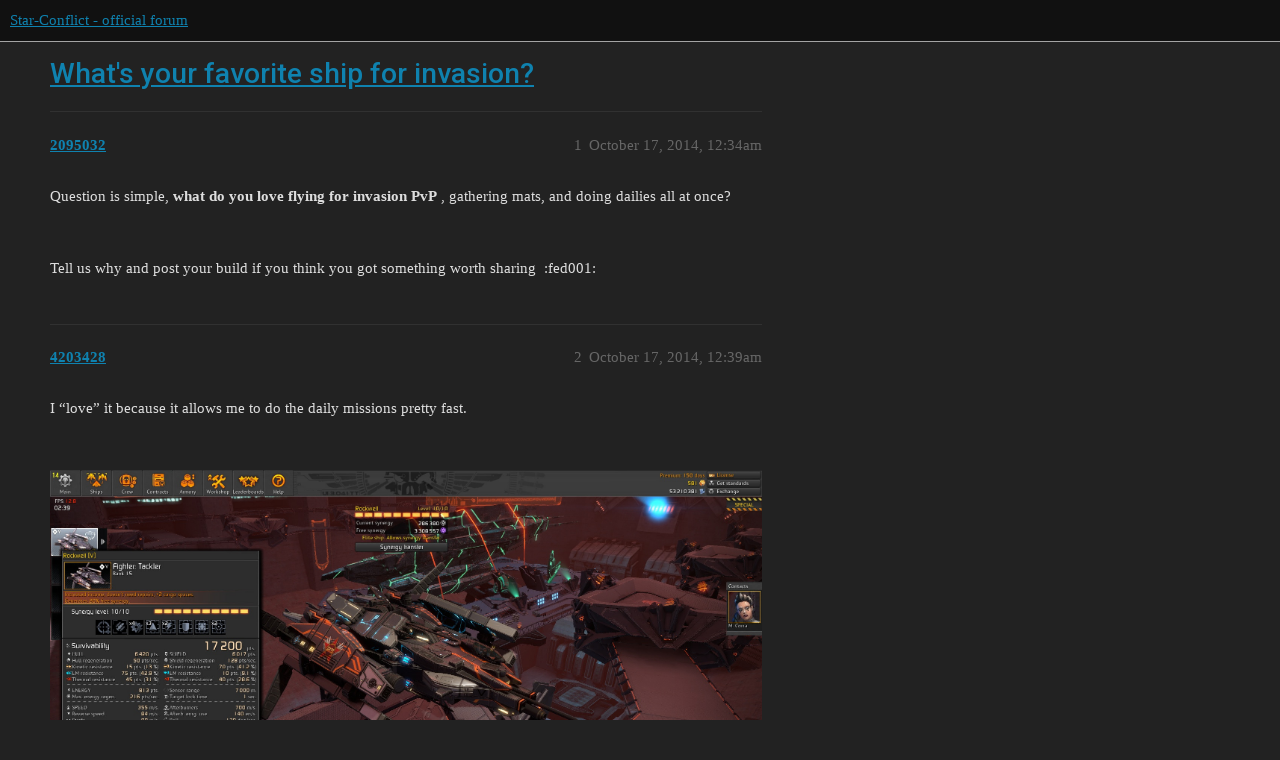

--- FILE ---
content_type: text/html; charset=utf-8
request_url: https://forum.star-conflict.com/t/whats-your-favorite-ship-for-invasion/8224
body_size: 6111
content:
<!DOCTYPE html>
<html lang="en">
  <head>
    <meta charset="utf-8">
    <title>What&#39;s your favorite ship for invasion? - Star-Conflict - official forum</title>
    <meta name="description" content="Question is simple, what do you love flying for invasion PvP , gathering mats, and doing dailies all at once? 
  
Tell us why and post your build if you think you got something worth sharing  :fed001:">
    <meta name="generator" content="Discourse 3.1.5 - https://github.com/discourse/discourse version 3.1.5">
<link rel="icon" type="image/png" href="https://i-com-starconflict.cdn.gaijin.net/optimized/2X/5/5b773aa1d515d754a09a6cf0c7a8f9e0e49a653e_2_32x32.png">
<link rel="apple-touch-icon" type="image/png" href="https://i-com-starconflict.cdn.gaijin.net/optimized/2X/8/8567180bfb8438e5d3c25122e626d910f88786b2_2_180x180.png">
<meta name="theme-color" media="(prefers-color-scheme: light)" content="#111111">
<meta name="theme-color" media="(prefers-color-scheme: dark)" content="#111111">

<meta name="viewport" content="width=device-width, initial-scale=1.0, minimum-scale=1.0, user-scalable=yes, viewport-fit=cover">
<link rel="canonical" href="https://forum.star-conflict.com/t/whats-your-favorite-ship-for-invasion/8224" />

<link rel="search" type="application/opensearchdescription+xml" href="https://forum.star-conflict.com/opensearch.xml" title="Star-Conflict - official forum Search">

    <link href="/stylesheets/color_definitions_dark_1_2_c64a9b888916610f9a52fb2f19a0b7dbb66cdf56.css?__ws=forum.star-conflict.com" media="all" rel="stylesheet" class="light-scheme"/><link href="/stylesheets/color_definitions_dark_1_2_c64a9b888916610f9a52fb2f19a0b7dbb66cdf56.css?__ws=forum.star-conflict.com" media="(prefers-color-scheme: dark)" rel="stylesheet" class="dark-scheme"/>

  <link href="/stylesheets/desktop_46f75bce629cebfb8a82956a25cd9d5bd818f50a.css?__ws=forum.star-conflict.com" media="all" rel="stylesheet" data-target="desktop"  />



  <link href="/stylesheets/discourse-details_46f75bce629cebfb8a82956a25cd9d5bd818f50a.css?__ws=forum.star-conflict.com" media="all" rel="stylesheet" data-target="discourse-details"  />
  <link href="/stylesheets/discourse-lazy-videos_46f75bce629cebfb8a82956a25cd9d5bd818f50a.css?__ws=forum.star-conflict.com" media="all" rel="stylesheet" data-target="discourse-lazy-videos"  />
  <link href="/stylesheets/discourse-local-dates_46f75bce629cebfb8a82956a25cd9d5bd818f50a.css?__ws=forum.star-conflict.com" media="all" rel="stylesheet" data-target="discourse-local-dates"  />
  <link href="/stylesheets/discourse-narrative-bot_46f75bce629cebfb8a82956a25cd9d5bd818f50a.css?__ws=forum.star-conflict.com" media="all" rel="stylesheet" data-target="discourse-narrative-bot"  />
  <link href="/stylesheets/discourse-nationalflags_46f75bce629cebfb8a82956a25cd9d5bd818f50a.css?__ws=forum.star-conflict.com" media="all" rel="stylesheet" data-target="discourse-nationalflags"  />
  <link href="/stylesheets/discourse-presence_46f75bce629cebfb8a82956a25cd9d5bd818f50a.css?__ws=forum.star-conflict.com" media="all" rel="stylesheet" data-target="discourse-presence"  />
  <link href="/stylesheets/discourse-solved_46f75bce629cebfb8a82956a25cd9d5bd818f50a.css?__ws=forum.star-conflict.com" media="all" rel="stylesheet" data-target="discourse-solved"  />
  <link href="/stylesheets/external-formatting-toolbar_46f75bce629cebfb8a82956a25cd9d5bd818f50a.css?__ws=forum.star-conflict.com" media="all" rel="stylesheet" data-target="external-formatting-toolbar"  />
  <link href="/stylesheets/ng-custom-features_46f75bce629cebfb8a82956a25cd9d5bd818f50a.css?__ws=forum.star-conflict.com" media="all" rel="stylesheet" data-target="ng-custom-features"  />
  <link href="/stylesheets/ng-frontend_46f75bce629cebfb8a82956a25cd9d5bd818f50a.css?__ws=forum.star-conflict.com" media="all" rel="stylesheet" data-target="ng-frontend"  />
  <link href="/stylesheets/ng-important-messages_46f75bce629cebfb8a82956a25cd9d5bd818f50a.css?__ws=forum.star-conflict.com" media="all" rel="stylesheet" data-target="ng-important-messages"  />
  <link href="/stylesheets/ng-login_46f75bce629cebfb8a82956a25cd9d5bd818f50a.css?__ws=forum.star-conflict.com" media="all" rel="stylesheet" data-target="ng-login"  />
  <link href="/stylesheets/poll_46f75bce629cebfb8a82956a25cd9d5bd818f50a.css?__ws=forum.star-conflict.com" media="all" rel="stylesheet" data-target="poll"  />
  <link href="/stylesheets/poll_desktop_46f75bce629cebfb8a82956a25cd9d5bd818f50a.css?__ws=forum.star-conflict.com" media="all" rel="stylesheet" data-target="poll_desktop"  />

  <link href="/stylesheets/desktop_theme_2_2fe3f3180de7039ee758156e36cefb88cfc0f405.css?__ws=forum.star-conflict.com" media="all" rel="stylesheet" data-target="desktop_theme" data-theme-id="2" data-theme-name="sc theme"/>

    
    
        <link rel="alternate nofollow" type="application/rss+xml" title="RSS feed of &#39;What&#39;s your favorite ship for invasion?&#39;" href="https://forum.star-conflict.com/t/whats-your-favorite-ship-for-invasion/8224.rss" />
    <meta property="og:site_name" content="Star-Conflict - official forum" />
<meta property="og:type" content="website" />
<meta name="twitter:card" content="summary" />
<meta name="twitter:image" content="https://i-com-starconflict.cdn.gaijin.net/original/2X/0/083d5907f542cfc7f73622ae9a832ce6fc26eb28.png" />
<meta property="og:image" content="https://i-com-starconflict.cdn.gaijin.net/original/2X/0/083d5907f542cfc7f73622ae9a832ce6fc26eb28.png" />
<meta property="og:url" content="https://forum.star-conflict.com/t/whats-your-favorite-ship-for-invasion/8224" />
<meta name="twitter:url" content="https://forum.star-conflict.com/t/whats-your-favorite-ship-for-invasion/8224" />
<meta property="og:title" content="What&#39;s your favorite ship for invasion?" />
<meta name="twitter:title" content="What&#39;s your favorite ship for invasion?" />
<meta property="og:description" content="Question is simple, what do you love flying for invasion PvP , gathering mats, and doing dailies all at once?     Tell us why and post your build if you think you got something worth sharing  :fed001:" />
<meta name="twitter:description" content="Question is simple, what do you love flying for invasion PvP , gathering mats, and doing dailies all at once?     Tell us why and post your build if you think you got something worth sharing  :fed001:" />
<meta property="article:published_time" content="2014-10-17T00:34:41+00:00" />
<meta property="og:ignore_canonical" content="true" />


    
  </head>
  <body class="crawler ">
    
    <header>
  <a href="/">
    Star-Conflict - official forum
  </a>
</header>

    <div id="main-outlet" class="wrap" role="main">
        <div id="topic-title">
    <h1>
      <a href="/t/whats-your-favorite-ship-for-invasion/8224">What&#39;s your favorite ship for invasion?</a>
    </h1>


  </div>

  

    <div itemscope itemtype='http://schema.org/DiscussionForumPosting'>
      <meta itemprop='headline' content='What&#39;s your favorite ship for invasion?'>
        <meta itemprop='articleSection' content='Uncategorized'>
      <meta itemprop='keywords' content=''>
      <div itemprop='publisher' itemscope itemtype="http://schema.org/Organization">
        <meta itemprop='name' content='Star-Conflict - official forum'>
          <div itemprop='logo' itemscope itemtype="http://schema.org/ImageObject">
            <meta itemprop='url' content='https://i-com-starconflict.cdn.gaijin.net/original/2X/1/11a02352e5402bcb3b5c1e69d622da2c52fd7f73.png'>
          </div>
      </div>

          <div id='post_1'  class='topic-body crawler-post'>
            <div class='crawler-post-meta'>
              <span class="creator" itemprop="author" itemscope itemtype="http://schema.org/Person">
                <a itemprop="url" href='https://forum.star-conflict.com/u/2095032'><span itemprop='name'>2095032</span></a>
                
              </span>

              <link itemprop="mainEntityOfPage" href="https://forum.star-conflict.com/t/whats-your-favorite-ship-for-invasion/8224">


              <span class="crawler-post-infos">
                  <time itemprop='datePublished' datetime='2014-10-17T00:34:41Z' class='post-time'>
                    October 17, 2014, 12:34am
                  </time>
                  <meta itemprop='dateModified' content='2014-10-17T00:34:41Z'>
              <span itemprop='position'>1</span>
              </span>
            </div>
            <div class='post' itemprop='articleBody'>
              <p>Question is simple, <strong>what do you love flying for invasion PvP</strong> , gathering mats, and doing dailies all at once?</p>
<p> </p>
<p>Tell us why and post your build if you think you got something worth sharing  :fed001:</p>
            </div>

            <div itemprop="interactionStatistic" itemscope itemtype="http://schema.org/InteractionCounter">
              <meta itemprop="interactionType" content="http://schema.org/LikeAction"/>
              <meta itemprop="userInteractionCount" content="0" />
              <span class='post-likes'></span>
            </div>

            <div itemprop="interactionStatistic" itemscope itemtype="http://schema.org/InteractionCounter">
                <meta itemprop="interactionType" content="http://schema.org/CommentAction"/>
                <meta itemprop="userInteractionCount" content="0" />
              </div>

          </div>
          <div id='post_2' itemprop='comment' itemscope itemtype='http://schema.org/Comment' class='topic-body crawler-post'>
            <div class='crawler-post-meta'>
              <span class="creator" itemprop="author" itemscope itemtype="http://schema.org/Person">
                <a itemprop="url" href='https://forum.star-conflict.com/u/4203428'><span itemprop='name'>4203428</span></a>
                
              </span>

              <link itemprop="mainEntityOfPage" href="https://forum.star-conflict.com/t/whats-your-favorite-ship-for-invasion/8224">


              <span class="crawler-post-infos">
                  <time itemprop='datePublished' datetime='2014-10-17T00:39:30Z' class='post-time'>
                    October 17, 2014, 12:39am
                  </time>
                  <meta itemprop='dateModified' content='2014-10-17T00:39:30Z'>
              <span itemprop='position'>2</span>
              </span>
            </div>
            <div class='post' itemprop='text'>
              <p>I “love” it because it allows me to do the daily missions pretty fast.</p>
<p> </p>
<p><img src="http://i.imgur.com/ffBIbAB.jpg" alt="ffBIbAB.jpg"></p>
            </div>

            <div itemprop="interactionStatistic" itemscope itemtype="http://schema.org/InteractionCounter">
              <meta itemprop="interactionType" content="http://schema.org/LikeAction"/>
              <meta itemprop="userInteractionCount" content="0" />
              <span class='post-likes'></span>
            </div>

            <div itemprop="interactionStatistic" itemscope itemtype="http://schema.org/InteractionCounter">
                <meta itemprop="interactionType" content="http://schema.org/CommentAction"/>
                <meta itemprop="userInteractionCount" content="0" />
              </div>

          </div>
          <div id='post_3' itemprop='comment' itemscope itemtype='http://schema.org/Comment' class='topic-body crawler-post'>
            <div class='crawler-post-meta'>
              <span class="creator" itemprop="author" itemscope itemtype="http://schema.org/Person">
                <a itemprop="url" href='https://forum.star-conflict.com/u/9587603'><span itemprop='name'>9587603</span></a>
                
              </span>

              <link itemprop="mainEntityOfPage" href="https://forum.star-conflict.com/t/whats-your-favorite-ship-for-invasion/8224">


              <span class="crawler-post-infos">
                  <time itemprop='datePublished' datetime='2014-10-17T00:50:07Z' class='post-time'>
                    October 17, 2014, 12:50am
                  </time>
                  <meta itemprop='dateModified' content='2014-10-17T00:50:07Z'>
              <span itemprop='position'>3</span>
              </span>
            </div>
            <div class='post' itemprop='text'>
              <p>i dont have t5 tackler yet. would be nice to try it out    :fed001:</p>
            </div>

            <div itemprop="interactionStatistic" itemscope itemtype="http://schema.org/InteractionCounter">
              <meta itemprop="interactionType" content="http://schema.org/LikeAction"/>
              <meta itemprop="userInteractionCount" content="0" />
              <span class='post-likes'></span>
            </div>

            <div itemprop="interactionStatistic" itemscope itemtype="http://schema.org/InteractionCounter">
                <meta itemprop="interactionType" content="http://schema.org/CommentAction"/>
                <meta itemprop="userInteractionCount" content="0" />
              </div>

          </div>
          <div id='post_4' itemprop='comment' itemscope itemtype='http://schema.org/Comment' class='topic-body crawler-post'>
            <div class='crawler-post-meta'>
              <span class="creator" itemprop="author" itemscope itemtype="http://schema.org/Person">
                <a itemprop="url" href='https://forum.star-conflict.com/u/6864012'><span itemprop='name'>6864012</span></a>
                
              </span>

              <link itemprop="mainEntityOfPage" href="https://forum.star-conflict.com/t/whats-your-favorite-ship-for-invasion/8224">


              <span class="crawler-post-infos">
                  <time itemprop='datePublished' datetime='2014-10-17T06:15:29Z' class='post-time'>
                    October 17, 2014,  6:15am
                  </time>
                  <meta itemprop='dateModified' content='2014-10-17T06:15:29Z'>
              <span itemprop='position'>4</span>
              </span>
            </div>
            <div class='post' itemprop='text'>
              <p>I just use my PvP Jarl. Fast, warp capable, and good for solo PvP in case I need it. Epic long sensor range for detecting enemies and decent damage.</p>
<p> </p>
<p>In case you are in trouble, hit the cloak button and dissapear.</p>
            </div>

            <div itemprop="interactionStatistic" itemscope itemtype="http://schema.org/InteractionCounter">
              <meta itemprop="interactionType" content="http://schema.org/LikeAction"/>
              <meta itemprop="userInteractionCount" content="0" />
              <span class='post-likes'></span>
            </div>

            <div itemprop="interactionStatistic" itemscope itemtype="http://schema.org/InteractionCounter">
                <meta itemprop="interactionType" content="http://schema.org/CommentAction"/>
                <meta itemprop="userInteractionCount" content="0" />
              </div>

          </div>
          <div id='post_5' itemprop='comment' itemscope itemtype='http://schema.org/Comment' class='topic-body crawler-post'>
            <div class='crawler-post-meta'>
              <span class="creator" itemprop="author" itemscope itemtype="http://schema.org/Person">
                <a itemprop="url" href='https://forum.star-conflict.com/u/5207021'><span itemprop='name'>5207021</span></a>
                
              </span>

              <link itemprop="mainEntityOfPage" href="https://forum.star-conflict.com/t/whats-your-favorite-ship-for-invasion/8224">


              <span class="crawler-post-infos">
                  <time itemprop='datePublished' datetime='2014-10-17T06:30:37Z' class='post-time'>
                    October 17, 2014,  6:30am
                  </time>
                  <meta itemprop='dateModified' content='2014-10-17T06:30:37Z'>
              <span itemprop='position'>5</span>
              </span>
            </div>
            <div class='post' itemprop='text'>
              <p>I’d say the same, just with the Berserker.</p>
<p>Since i’m a Privateer, this warp-capable Covert Ops is a must have, less sensor range but insane damage.</p>
<p>Even guards in invasion, no prob.</p>
<p>The only troubles for my Berserker are pirates when i want to find rare stashes with my spatial scanner &amp; biomorphs, died 4 times yesterday on NPCs while searching rare loot xD 4 duplicators used.</p>
            </div>

            <div itemprop="interactionStatistic" itemscope itemtype="http://schema.org/InteractionCounter">
              <meta itemprop="interactionType" content="http://schema.org/LikeAction"/>
              <meta itemprop="userInteractionCount" content="0" />
              <span class='post-likes'></span>
            </div>

            <div itemprop="interactionStatistic" itemscope itemtype="http://schema.org/InteractionCounter">
                <meta itemprop="interactionType" content="http://schema.org/CommentAction"/>
                <meta itemprop="userInteractionCount" content="0" />
              </div>

          </div>
          <div id='post_6' itemprop='comment' itemscope itemtype='http://schema.org/Comment' class='topic-body crawler-post'>
            <div class='crawler-post-meta'>
              <span class="creator" itemprop="author" itemscope itemtype="http://schema.org/Person">
                <a itemprop="url" href='https://forum.star-conflict.com/u/8292596'><span itemprop='name'>8292596</span></a>
                
              </span>

              <link itemprop="mainEntityOfPage" href="https://forum.star-conflict.com/t/whats-your-favorite-ship-for-invasion/8224">


              <span class="crawler-post-infos">
                  <time itemprop='datePublished' datetime='2014-10-17T07:45:43Z' class='post-time'>
                    October 17, 2014,  7:45am
                  </time>
                  <meta itemprop='dateModified' content='2014-10-17T07:45:43Z'>
              <span itemprop='position'>6</span>
              </span>
            </div>
            <div class='post' itemprop='text'>
              <p>I love my golden eagle.</p>
<p>Fast, and powerful.</p>
<p> </p>
<p>“Oh, a tackler ! Camo + go near him + plasma web + plasma arc + orion = thank you for the loot.”</p>
<p>Repeat that thing for everything.</p>
<p> </p>
<p>There’s no need to tanks when you are fast and kill everything in 1 second.</p>
            </div>

            <div itemprop="interactionStatistic" itemscope itemtype="http://schema.org/InteractionCounter">
              <meta itemprop="interactionType" content="http://schema.org/LikeAction"/>
              <meta itemprop="userInteractionCount" content="0" />
              <span class='post-likes'></span>
            </div>

            <div itemprop="interactionStatistic" itemscope itemtype="http://schema.org/InteractionCounter">
                <meta itemprop="interactionType" content="http://schema.org/CommentAction"/>
                <meta itemprop="userInteractionCount" content="0" />
              </div>

          </div>
          <div id='post_7' itemprop='comment' itemscope itemtype='http://schema.org/Comment' class='topic-body crawler-post'>
            <div class='crawler-post-meta'>
              <span class="creator" itemprop="author" itemscope itemtype="http://schema.org/Person">
                <a itemprop="url" href='https://forum.star-conflict.com/u/5207021'><span itemprop='name'>5207021</span></a>
                
              </span>

              <link itemprop="mainEntityOfPage" href="https://forum.star-conflict.com/t/whats-your-favorite-ship-for-invasion/8224">


              <span class="crawler-post-infos">
                  <time itemprop='datePublished' datetime='2014-10-17T08:29:51Z' class='post-time'>
                    October 17, 2014,  8:29am
                  </time>
                  <meta itemprop='dateModified' content='2014-10-17T08:29:51Z'>
              <span itemprop='position'>7</span>
              </span>
            </div>
            <div class='post' itemprop='text'>
              <blockquote>
<p>There’s no need to tanks when you are fast and kill nubs and tacklers in 1 second.</p>
</blockquote>
<p>I fixed it for you</p>
            </div>

            <div itemprop="interactionStatistic" itemscope itemtype="http://schema.org/InteractionCounter">
              <meta itemprop="interactionType" content="http://schema.org/LikeAction"/>
              <meta itemprop="userInteractionCount" content="0" />
              <span class='post-likes'></span>
            </div>

            <div itemprop="interactionStatistic" itemscope itemtype="http://schema.org/InteractionCounter">
                <meta itemprop="interactionType" content="http://schema.org/CommentAction"/>
                <meta itemprop="userInteractionCount" content="0" />
              </div>

          </div>
          <div id='post_8' itemprop='comment' itemscope itemtype='http://schema.org/Comment' class='topic-body crawler-post'>
            <div class='crawler-post-meta'>
              <span class="creator" itemprop="author" itemscope itemtype="http://schema.org/Person">
                <a itemprop="url" href='https://forum.star-conflict.com/u/9587603'><span itemprop='name'>9587603</span></a>
                
              </span>

              <link itemprop="mainEntityOfPage" href="https://forum.star-conflict.com/t/whats-your-favorite-ship-for-invasion/8224">


              <span class="crawler-post-infos">
                  <time itemprop='datePublished' datetime='2014-10-17T13:22:39Z' class='post-time'>
                    October 17, 2014,  1:22pm
                  </time>
                  <meta itemprop='dateModified' content='2014-10-17T13:22:39Z'>
              <span itemprop='position'>8</span>
              </span>
            </div>
            <div class='post' itemprop='text'>
              <blockquote>
<p>I love my golden eagle.</p>
<p>Fast, and powerful.</p>
<p> </p>
<p>“Oh, a tackler ! Camo + go near him + plasma web + plasma arc + orion = thank you for the loot.”</p>
<p>Repeat that thing for everything.</p>
<p> </p>
<p>There’s no need to tanks when you are fast and kill everything in 1 second.</p>
</blockquote>
<p>Eagle-B?  :01111: </p>
            </div>

            <div itemprop="interactionStatistic" itemscope itemtype="http://schema.org/InteractionCounter">
              <meta itemprop="interactionType" content="http://schema.org/LikeAction"/>
              <meta itemprop="userInteractionCount" content="0" />
              <span class='post-likes'></span>
            </div>

            <div itemprop="interactionStatistic" itemscope itemtype="http://schema.org/InteractionCounter">
                <meta itemprop="interactionType" content="http://schema.org/CommentAction"/>
                <meta itemprop="userInteractionCount" content="0" />
              </div>

          </div>
          <div id='post_9' itemprop='comment' itemscope itemtype='http://schema.org/Comment' class='topic-body crawler-post'>
            <div class='crawler-post-meta'>
              <span class="creator" itemprop="author" itemscope itemtype="http://schema.org/Person">
                <a itemprop="url" href='https://forum.star-conflict.com/u/5207021'><span itemprop='name'>5207021</span></a>
                
              </span>

              <link itemprop="mainEntityOfPage" href="https://forum.star-conflict.com/t/whats-your-favorite-ship-for-invasion/8224">


              <span class="crawler-post-infos">
                  <time itemprop='datePublished' datetime='2014-10-17T13:39:40Z' class='post-time'>
                    October 17, 2014,  1:39pm
                  </time>
                  <meta itemprop='dateModified' content='2014-10-17T13:39:40Z'>
              <span itemprop='position'>9</span>
              </span>
            </div>
            <div class='post' itemprop='text'>
              <blockquote>
<p>Eagle-B?  :01111:</p>
</blockquote>
<p>No</p>
<p>(My)Eagle-B:</p>
<p><img src="http://i.imgur.com/Qt6DXJv.jpg" alt="Qt6DXJv.jpg"></p>
<p> </p>
<p>Golden Eagle:</p>
<p><img src="http://i.imgur.com/N68fhw7.jpg" alt="N68fhw7.jpg"></p>
            </div>

            <div itemprop="interactionStatistic" itemscope itemtype="http://schema.org/InteractionCounter">
              <meta itemprop="interactionType" content="http://schema.org/LikeAction"/>
              <meta itemprop="userInteractionCount" content="0" />
              <span class='post-likes'></span>
            </div>

            <div itemprop="interactionStatistic" itemscope itemtype="http://schema.org/InteractionCounter">
                <meta itemprop="interactionType" content="http://schema.org/CommentAction"/>
                <meta itemprop="userInteractionCount" content="0" />
              </div>

          </div>
          <div id='post_10' itemprop='comment' itemscope itemtype='http://schema.org/Comment' class='topic-body crawler-post'>
            <div class='crawler-post-meta'>
              <span class="creator" itemprop="author" itemscope itemtype="http://schema.org/Person">
                <a itemprop="url" href='https://forum.star-conflict.com/u/13427972'><span itemprop='name'>13427972</span></a>
                
              </span>

              <link itemprop="mainEntityOfPage" href="https://forum.star-conflict.com/t/whats-your-favorite-ship-for-invasion/8224">


              <span class="crawler-post-infos">
                  <time itemprop='datePublished' datetime='2014-10-17T13:39:45Z' class='post-time'>
                    October 17, 2014,  1:39pm
                  </time>
                  <meta itemprop='dateModified' content='2014-10-17T13:39:45Z'>
              <span itemprop='position'>10</span>
              </span>
            </div>
            <div class='post' itemprop='text'>
              <p>Da big fat federations tacklers are the best ships for looting and daily missions (a lot of cargo space, good dps, the gtfo cloack and speeeeed). I use the Panther instead of the rockwell because when i buyed it the cruise engine wasn’t avaible for t5 ships. And since i have a scanner t4 i won’t spend more money to get the t5 rockwell.</p>
<p> </p>
<p><img src="http://i58.tinypic.com/28uobuu.jpg" alt="28uobuu.jpg"></p>
            </div>

            <div itemprop="interactionStatistic" itemscope itemtype="http://schema.org/InteractionCounter">
              <meta itemprop="interactionType" content="http://schema.org/LikeAction"/>
              <meta itemprop="userInteractionCount" content="0" />
              <span class='post-likes'></span>
            </div>

            <div itemprop="interactionStatistic" itemscope itemtype="http://schema.org/InteractionCounter">
                <meta itemprop="interactionType" content="http://schema.org/CommentAction"/>
                <meta itemprop="userInteractionCount" content="0" />
              </div>

          </div>
          <div id='post_11' itemprop='comment' itemscope itemtype='http://schema.org/Comment' class='topic-body crawler-post'>
            <div class='crawler-post-meta'>
              <span class="creator" itemprop="author" itemscope itemtype="http://schema.org/Person">
                <a itemprop="url" href='https://forum.star-conflict.com/u/15165684'><span itemprop='name'>15165684</span></a>
                
              </span>

              <link itemprop="mainEntityOfPage" href="https://forum.star-conflict.com/t/whats-your-favorite-ship-for-invasion/8224">


              <span class="crawler-post-infos">
                  <time itemprop='datePublished' datetime='2014-10-17T14:07:49Z' class='post-time'>
                    October 17, 2014,  2:07pm
                  </time>
                  <meta itemprop='dateModified' content='2014-10-17T14:07:49Z'>
              <span itemprop='position'>11</span>
              </span>
            </div>
            <div class='post' itemprop='text'>
              <blockquote>
<p>I love my golden eagle.</p>
<p>Fast, and powerful.</p>
<p> </p>
<p>“Oh, a tackler ! Camo + go near him + plasma web + plasma arc + orion = thank you for the loot.”</p>
<p>Repeat that thing for everything.</p>
<p> </p>
<p>There’s no need to tanks when you are fast and kill everything in 1 second.</p>
</blockquote>
<p>I use the same ship.</p>
<p> </p>
<p>Different build.</p>
<p> </p>
<p>Double horizon module, Enhanced scanner</p>
<p>adaptive shields, because I just can not use the module, should be using something else though</p>
<p>irium heatsink, power unit conduit</p>
<p>stabilizer, tetroxide &amp; catalyst injector strafing is legit when you are attacking from 4k away</p>
<p>For my ammunition I use the 15% projectile speed buff.</p>
<p> </p>
<p>sit at about 4k away, ping away while thrusting backwards. 3.5k is the sweet spot</p>
<p> </p>
<p>I can take out a group of 4 pirates before they are within a range that they can actually hit me.</p>
<p> </p>
<p>Also it allows you to actually solo vs aliens. It does involve cloaking and some timing though.</p>
<p> </p>
<p>of course you have 5 loot spots, and you get the 20% syndergy bonus.</p>
<p> </p>
<p>I don’t like to PVP in invasion, it makes me feel guilty… I will say without a jump on the ship it is very difficult to take this build out. I’ve already had to kill a few pilots attacking me first.</p>
            </div>

            <div itemprop="interactionStatistic" itemscope itemtype="http://schema.org/InteractionCounter">
              <meta itemprop="interactionType" content="http://schema.org/LikeAction"/>
              <meta itemprop="userInteractionCount" content="0" />
              <span class='post-likes'></span>
            </div>

            <div itemprop="interactionStatistic" itemscope itemtype="http://schema.org/InteractionCounter">
                <meta itemprop="interactionType" content="http://schema.org/CommentAction"/>
                <meta itemprop="userInteractionCount" content="0" />
              </div>

          </div>
          <div id='post_12' itemprop='comment' itemscope itemtype='http://schema.org/Comment' class='topic-body crawler-post'>
            <div class='crawler-post-meta'>
              <span class="creator" itemprop="author" itemscope itemtype="http://schema.org/Person">
                <a itemprop="url" href='https://forum.star-conflict.com/u/4341551'><span itemprop='name'>4341551</span></a>
                
              </span>

              <link itemprop="mainEntityOfPage" href="https://forum.star-conflict.com/t/whats-your-favorite-ship-for-invasion/8224">


              <span class="crawler-post-infos">
                  <time itemprop='datePublished' datetime='2014-10-17T14:17:01Z' class='post-time'>
                    October 17, 2014,  2:17pm
                  </time>
                  <meta itemprop='dateModified' content='2014-10-17T14:17:01Z'>
              <span itemprop='position'>12</span>
              </span>
            </div>
            <div class='post' itemprop='text'>
              <p>Cruise Engine + Federation Tackler</p>
<p> </p>
<p> </p>
<p>I like how nobody has selected LRF since the EM nerf. Too bad really. Maybe they should’ve modified it to where LRFs could become invisible, but as soon as they started shooting, the AI would ignore the Scattering Field? Or maybe buff the IR Pulsar to make enemies affected by it stop shooting?</p>
<p> </p>
<p>This makes me want to see if I can make an LRF Invasion-worthy again.</p>
<p> </p>
<p>P.S. Also surprised that nobody flies ECMs out there.</p>
            </div>

            <div itemprop="interactionStatistic" itemscope itemtype="http://schema.org/InteractionCounter">
              <meta itemprop="interactionType" content="http://schema.org/LikeAction"/>
              <meta itemprop="userInteractionCount" content="0" />
              <span class='post-likes'></span>
            </div>

            <div itemprop="interactionStatistic" itemscope itemtype="http://schema.org/InteractionCounter">
                <meta itemprop="interactionType" content="http://schema.org/CommentAction"/>
                <meta itemprop="userInteractionCount" content="0" />
              </div>

          </div>
          <div id='post_13' itemprop='comment' itemscope itemtype='http://schema.org/Comment' class='topic-body crawler-post'>
            <div class='crawler-post-meta'>
              <span class="creator" itemprop="author" itemscope itemtype="http://schema.org/Person">
                <a itemprop="url" href='https://forum.star-conflict.com/u/5020096'><span itemprop='name'>5020096</span></a>
                
              </span>

              <link itemprop="mainEntityOfPage" href="https://forum.star-conflict.com/t/whats-your-favorite-ship-for-invasion/8224">


              <span class="crawler-post-infos">
                  <time itemprop='datePublished' datetime='2014-10-17T16:20:19Z' class='post-time'>
                    October 17, 2014,  4:20pm
                  </time>
                  <meta itemprop='dateModified' content='2014-10-17T16:20:19Z'>
              <span itemprop='position'>13</span>
              </span>
            </div>
            <div class='post' itemprop='text'>
              <p>Lion</p>
            </div>

            <div itemprop="interactionStatistic" itemscope itemtype="http://schema.org/InteractionCounter">
              <meta itemprop="interactionType" content="http://schema.org/LikeAction"/>
              <meta itemprop="userInteractionCount" content="0" />
              <span class='post-likes'></span>
            </div>

            <div itemprop="interactionStatistic" itemscope itemtype="http://schema.org/InteractionCounter">
                <meta itemprop="interactionType" content="http://schema.org/CommentAction"/>
                <meta itemprop="userInteractionCount" content="0" />
              </div>

          </div>
          <div id='post_14' itemprop='comment' itemscope itemtype='http://schema.org/Comment' class='topic-body crawler-post'>
            <div class='crawler-post-meta'>
              <span class="creator" itemprop="author" itemscope itemtype="http://schema.org/Person">
                <a itemprop="url" href='https://forum.star-conflict.com/u/5165925'><span itemprop='name'>5165925</span></a>
                
              </span>

              <link itemprop="mainEntityOfPage" href="https://forum.star-conflict.com/t/whats-your-favorite-ship-for-invasion/8224">


              <span class="crawler-post-infos">
                  <time itemprop='datePublished' datetime='2014-10-17T16:49:54Z' class='post-time'>
                    October 17, 2014,  4:49pm
                  </time>
                  <meta itemprop='dateModified' content='2014-10-17T16:49:54Z'>
              <span itemprop='position'>14</span>
              </span>
            </div>
            <div class='post' itemprop='text'>
              <p>T-Rex Mk II</p>
<p> I got it up to around 350m/s, so I can travel quite fast, not as fast as the tacklers above, but atleast I have strength.</p>
            </div>

            <div itemprop="interactionStatistic" itemscope itemtype="http://schema.org/InteractionCounter">
              <meta itemprop="interactionType" content="http://schema.org/LikeAction"/>
              <meta itemprop="userInteractionCount" content="0" />
              <span class='post-likes'></span>
            </div>

            <div itemprop="interactionStatistic" itemscope itemtype="http://schema.org/InteractionCounter">
                <meta itemprop="interactionType" content="http://schema.org/CommentAction"/>
                <meta itemprop="userInteractionCount" content="0" />
              </div>

          </div>
          <div id='post_15' itemprop='comment' itemscope itemtype='http://schema.org/Comment' class='topic-body crawler-post'>
            <div class='crawler-post-meta'>
              <span class="creator" itemprop="author" itemscope itemtype="http://schema.org/Person">
                <a itemprop="url" href='https://forum.star-conflict.com/u/6820689'><span itemprop='name'>6820689</span></a>
                
              </span>

              <link itemprop="mainEntityOfPage" href="https://forum.star-conflict.com/t/whats-your-favorite-ship-for-invasion/8224">


              <span class="crawler-post-infos">
                  <time itemprop='datePublished' datetime='2014-10-17T21:08:30Z' class='post-time'>
                    October 17, 2014,  9:08pm
                  </time>
                  <meta itemprop='dateModified' content='2014-10-17T21:08:30Z'>
              <span itemprop='position'>15</span>
              </span>
            </div>
            <div class='post' itemprop='text'>
              <p>Berserker’s good for me.  I get two GTFO options, and if I die to bots I can use a free revive.  I do sometimes use an Archdragon with 9k range.  If I have to kill X number of bots mission, I can find them and snipe them from a distance.</p>
            </div>

            <div itemprop="interactionStatistic" itemscope itemtype="http://schema.org/InteractionCounter">
              <meta itemprop="interactionType" content="http://schema.org/LikeAction"/>
              <meta itemprop="userInteractionCount" content="0" />
              <span class='post-likes'></span>
            </div>

            <div itemprop="interactionStatistic" itemscope itemtype="http://schema.org/InteractionCounter">
                <meta itemprop="interactionType" content="http://schema.org/CommentAction"/>
                <meta itemprop="userInteractionCount" content="0" />
              </div>

          </div>
          <div id='post_16' itemprop='comment' itemscope itemtype='http://schema.org/Comment' class='topic-body crawler-post'>
            <div class='crawler-post-meta'>
              <span class="creator" itemprop="author" itemscope itemtype="http://schema.org/Person">
                <a itemprop="url" href='https://forum.star-conflict.com/u/9587603'><span itemprop='name'>9587603</span></a>
                
              </span>

              <link itemprop="mainEntityOfPage" href="https://forum.star-conflict.com/t/whats-your-favorite-ship-for-invasion/8224">


              <span class="crawler-post-infos">
                  <time itemprop='datePublished' datetime='2014-10-20T23:46:19Z' class='post-time'>
                    October 20, 2014, 11:46pm
                  </time>
                  <meta itemprop='dateModified' content='2014-10-20T23:46:19Z'>
              <span itemprop='position'>16</span>
              </span>
            </div>
            <div class='post' itemprop='text'>
              <p>my lion is lvl 8 soon. can you post your favorite pve MISSION fit?</p>
<p>i have lvl 5 strafe implant and i avoid damage only with strafe. so cruise engine confuse me  :001j:</p>
<p>i bet you mean invasion only. thats mine:</p>
<p><img src="http://i.imgur.com/tVSB6rq.jpg" alt="tVSB6rq.jpg"></p>
            </div>

            <div itemprop="interactionStatistic" itemscope itemtype="http://schema.org/InteractionCounter">
              <meta itemprop="interactionType" content="http://schema.org/LikeAction"/>
              <meta itemprop="userInteractionCount" content="0" />
              <span class='post-likes'></span>
            </div>

            <div itemprop="interactionStatistic" itemscope itemtype="http://schema.org/InteractionCounter">
                <meta itemprop="interactionType" content="http://schema.org/CommentAction"/>
                <meta itemprop="userInteractionCount" content="0" />
              </div>

          </div>
          <div id='post_17' itemprop='comment' itemscope itemtype='http://schema.org/Comment' class='topic-body crawler-post'>
            <div class='crawler-post-meta'>
              <span class="creator" itemprop="author" itemscope itemtype="http://schema.org/Person">
                <a itemprop="url" href='https://forum.star-conflict.com/u/8842968'><span itemprop='name'>8842968</span></a>
                
              </span>

              <link itemprop="mainEntityOfPage" href="https://forum.star-conflict.com/t/whats-your-favorite-ship-for-invasion/8224">


              <span class="crawler-post-infos">
                  <time itemprop='datePublished' datetime='2014-10-20T23:51:39Z' class='post-time'>
                    October 20, 2014, 11:51pm
                  </time>
                  <meta itemprop='dateModified' content='2014-10-20T23:51:39Z'>
              <span itemprop='position'>17</span>
              </span>
            </div>
            <div class='post' itemprop='text'>
              <blockquote>
<p>my lion is lvl 8 soon. can you post your favorite pve MISSION fit?</p>
<p>i have lvl 5 strafe implant and i avoid damage only with strafe. so cruise engine confuse me :001j:</p>
<p>i bet you mean invasion only. thats mine:</p>
<p><img src="http://i.imgur.com/tVSB6rq.jpg" alt="tVSB6rq.jpg"></p>
</blockquote>
<p>Hmm so many t5 Mk 4 items… So you are a veteran! We learn more about you every day…</p>
            </div>

            <div itemprop="interactionStatistic" itemscope itemtype="http://schema.org/InteractionCounter">
              <meta itemprop="interactionType" content="http://schema.org/LikeAction"/>
              <meta itemprop="userInteractionCount" content="0" />
              <span class='post-likes'></span>
            </div>

            <div itemprop="interactionStatistic" itemscope itemtype="http://schema.org/InteractionCounter">
                <meta itemprop="interactionType" content="http://schema.org/CommentAction"/>
                <meta itemprop="userInteractionCount" content="0" />
              </div>

          </div>
          <div id='post_18' itemprop='comment' itemscope itemtype='http://schema.org/Comment' class='topic-body crawler-post'>
            <div class='crawler-post-meta'>
              <span class="creator" itemprop="author" itemscope itemtype="http://schema.org/Person">
                <a itemprop="url" href='https://forum.star-conflict.com/u/5207021'><span itemprop='name'>5207021</span></a>
                
              </span>

              <link itemprop="mainEntityOfPage" href="https://forum.star-conflict.com/t/whats-your-favorite-ship-for-invasion/8224">


              <span class="crawler-post-infos">
                  <time itemprop='datePublished' datetime='2014-10-20T23:59:29Z' class='post-time'>
                    October 20, 2014, 11:59pm
                  </time>
                  <meta itemprop='dateModified' content='2014-10-20T23:59:29Z'>
              <span itemprop='position'>18</span>
              </span>
            </div>
            <div class='post' itemprop='text'>
              <blockquote>
<p>my lion is lvl 8 soon. can you post your favorite pve MISSION fit?</p>
<p>i have lvl 5 strafe implant and i avoid damage only with strafe. so cruise engine confuse me :001j:</p>
<p>i bet you mean invasion only. thats mine:</p>
<p><img src="http://i.imgur.com/tVSB6rq.jpg" alt="tVSB6rq.jpg"></p>
</blockquote>
<p>What about a screenshot of your full hangar &amp; your ship, stop censoring your IGN!!!</p>
            </div>

            <div itemprop="interactionStatistic" itemscope itemtype="http://schema.org/InteractionCounter">
              <meta itemprop="interactionType" content="http://schema.org/LikeAction"/>
              <meta itemprop="userInteractionCount" content="0" />
              <span class='post-likes'></span>
            </div>

            <div itemprop="interactionStatistic" itemscope itemtype="http://schema.org/InteractionCounter">
                <meta itemprop="interactionType" content="http://schema.org/CommentAction"/>
                <meta itemprop="userInteractionCount" content="0" />
              </div>

          </div>
          <div id='post_19' itemprop='comment' itemscope itemtype='http://schema.org/Comment' class='topic-body crawler-post'>
            <div class='crawler-post-meta'>
              <span class="creator" itemprop="author" itemscope itemtype="http://schema.org/Person">
                <a itemprop="url" href='https://forum.star-conflict.com/u/6864012'><span itemprop='name'>6864012</span></a>
                
              </span>

              <link itemprop="mainEntityOfPage" href="https://forum.star-conflict.com/t/whats-your-favorite-ship-for-invasion/8224">


              <span class="crawler-post-infos">
                  <time itemprop='datePublished' datetime='2014-10-21T06:16:25Z' class='post-time'>
                    October 21, 2014,  6:16am
                  </time>
                  <meta itemprop='dateModified' content='2014-10-21T06:16:25Z'>
              <span itemprop='position'>19</span>
              </span>
            </div>
            <div class='post' itemprop='text'>
              <blockquote>
<p>Cruise Engine + Federation Tackler</p>
<p> </p>
<p> </p>
<p>I like how nobody has selected LRF since the EM nerf. Too bad really. Maybe they should’ve modified it to where LRFs could become invisible, but as soon as they started shooting, the AI would ignore the Scattering Field? Or maybe buff the IR Pulsar to make enemies affected by it stop shooting?</p>
<p> </p>
<p>This makes me want to see if I can make an LRF Invasion-worthy again.</p>
<p> </p>
<p>P.S. Also surprised that nobody flies ECMs out there.</p>
</blockquote>
<p>LRF are very slow for real efficiency. You can snipe, but you can’t get the loot in time so it is useless other than for karma farming. ECM is good in 1v1 or if you are hunting players, but against bots, you lack punch to slice through groups, and also you lack gtfo capabilities in case you are in the wrong place at the wrong time.</p>
<p> </p>
<p>As I said, recons are almost made for invasion. Great sensor range to search for targets or possible enemies, warp and cloak to escape, decent speed, decent firepower, good survivability and very good utility modules valid for 1v1 or to kill groups of bots.</p>
<p> </p>
<p>And also since most people is using tacklers to farm invasion, it is a great way to deny their escape route.</p>
            </div>

            <div itemprop="interactionStatistic" itemscope itemtype="http://schema.org/InteractionCounter">
              <meta itemprop="interactionType" content="http://schema.org/LikeAction"/>
              <meta itemprop="userInteractionCount" content="0" />
              <span class='post-likes'></span>
            </div>

            <div itemprop="interactionStatistic" itemscope itemtype="http://schema.org/InteractionCounter">
                <meta itemprop="interactionType" content="http://schema.org/CommentAction"/>
                <meta itemprop="userInteractionCount" content="0" />
              </div>

          </div>
    </div>






    </div>
    <footer class="container wrap">
  <nav class='crawler-nav'>
    <ul>
      <li itemscope itemtype='http://schema.org/SiteNavigationElement'>
        <span itemprop='name'>
          <a href='/' itemprop="url">Home </a>
        </span>
      </li>
      <li itemscope itemtype='http://schema.org/SiteNavigationElement'>
        <span itemprop='name'>
          <a href='/categories' itemprop="url">Categories </a>
        </span>
      </li>
      <li itemscope itemtype='http://schema.org/SiteNavigationElement'>
        <span itemprop='name'>
          <a href='/guidelines' itemprop="url">FAQ/Guidelines </a>
        </span>
      </li>
        <li itemscope itemtype='http://schema.org/SiteNavigationElement'>
          <span itemprop='name'>
            <a href='https://legal.gaijin.net/termsofservice' itemprop="url">Terms of Service </a>
          </span>
        </li>
        <li itemscope itemtype='http://schema.org/SiteNavigationElement'>
          <span itemprop='name'>
            <a href='https://legal.gaijin.net/privacypolicy' itemprop="url">Privacy Policy </a>
          </span>
        </li>
    </ul>
  </nav>
  <p class='powered-by-link'>Powered by <a href="https://www.discourse.org">Discourse</a>, best viewed with JavaScript enabled</p>
</footer>

    
    
  </body>
  
</html>
